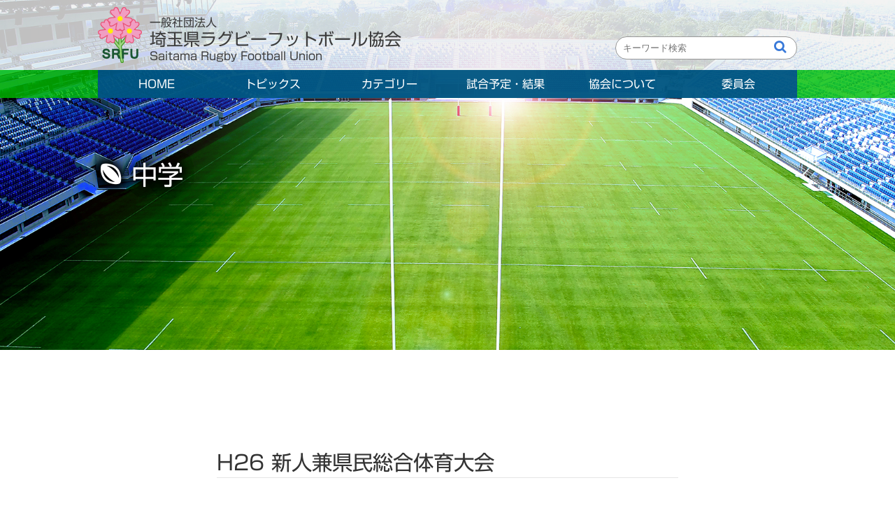

--- FILE ---
content_type: text/html; charset=UTF-8
request_url: https://rugby-saitama.jp/section/juniorhighschool/907.html
body_size: 12493
content:
<!DOCTYPE html PUBLIC "-//W3C//DTD XHTML 1.0 Transitional//EN" "http://www.w3.org/TR/xhtml1/DTD/xhtml1-transitional.dtd">
<html xmlns="http://www.w3.org/1999/xhtml" lang="ja" xml:lang="ja">
<head>
<meta charset="UTF-8" />
<meta http-equiv="Content-Style-Type" content="text/css" />
<meta http-equiv="Content-Script-Type" content="text/javascript" />
<meta http-equiv="X-UA-Compatible" content="IE=edge" />
<meta name="robots" content="index,follow,noodp,noydir" />
<meta name="keywords" content="埼玉県ラグビーフットボール協会, , , , " />
<meta name="description" content="埼玉県ラグビーフットボール協会のオフィシャルサイトです" />
<meta name="author" content="埼玉県ラグビーフットボール協会" />
<meta name="classification" content=", , , , " />
<meta name="rating" content="general" />
<meta name="viewport" content="width=device-width, initial-scale=1" />
<meta name="format-detection" content="telephone=no">
<!-- [JSTAFF style] -->
<link type="text/css" rel="stylesheet" href="https://use.fontawesome.com/releases/v5.6.1/css/all.css"/>
<link rel="stylesheet" href="https://rugby-saitama.jp/saitama_wp/wp-content/themes/rugby_saitama2020/css/icomoon/style.css"/>
<link rel="stylesheet" href="https://rugby-saitama.jp/saitama_wp/wp-content/themes/rugby_saitama2020/css/import.css"/>
<link rel="apple-touch-icon" sizes="57x57" href="https://rugby-saitama.jp/saitama_wp/wp-content/themes/rugby_saitama2020/images/favicon/apple-icon-57x57.png">
<link rel="apple-touch-icon" sizes="60x60" href="https://rugby-saitama.jp/saitama_wp/wp-content/themes/rugby_saitama2020/images/favicon/apple-icon-60x60.png">
<link rel="apple-touch-icon" sizes="72x72" href="https://rugby-saitama.jp/saitama_wp/wp-content/themes/rugby_saitama2020/images/favicon/apple-icon-72x72.png">
<link rel="apple-touch-icon" sizes="76x76" href="https://rugby-saitama.jp/saitama_wp/wp-content/themes/rugby_saitama2020/images/favicon/apple-icon-76x76.png">
<link rel="apple-touch-icon" sizes="114x114" href="https://rugby-saitama.jp/saitama_wp/wp-content/themes/rugby_saitama2020/images/favicon/apple-icon-114x114.png">
<link rel="apple-touch-icon" sizes="120x120" href="https://rugby-saitama.jp/saitama_wp/wp-content/themes/rugby_saitama2020/images/favicon/apple-icon-120x120.png">
<link rel="apple-touch-icon" sizes="144x144" href="https://rugby-saitama.jp/saitama_wp/wp-content/themes/rugby_saitama2020/images/favicon/apple-icon-144x144.png">
<link rel="apple-touch-icon" sizes="152x152" href="https://rugby-saitama.jp/saitama_wp/wp-content/themes/rugby_saitama2020/images/favicon/apple-icon-152x152.png">
<link rel="apple-touch-icon" sizes="180x180" href="https://rugby-saitama.jp/saitama_wp/wp-content/themes/rugby_saitama2020/images/favicon/apple-icon-180x180.png">
<link rel="icon" type="image/png" sizes="192x192"  href="https://rugby-saitama.jp/saitama_wp/wp-content/themes/rugby_saitama2020/images/favicon/android-icon-192x192.png">
<link rel="icon" type="image/png" sizes="32x32" href="https://rugby-saitama.jp/saitama_wp/wp-content/themes/rugby_saitama2020/images/favicon/favicon-32x32.png">
<link rel="icon" type="image/png" sizes="96x96" href="https://rugby-saitama.jp/saitama_wp/wp-content/themes/rugby_saitama2020/images/favicon/favicon-96x96.png">
<link rel="icon" type="image/png" sizes="16x16" href="https://rugby-saitama.jp/saitama_wp/wp-content/themes/rugby_saitama2020/images/favicon/favicon-16x16.png">
<link rel="manifest" href="https://rugby-saitama.jp/saitama_wp/wp-content/themes/rugby_saitama2020/images/favicon/manifest.json">
<meta name="msapplication-TileColor" content="#ffffff">
<meta name="msapplication-TileImage" content="https://rugby-saitama.jp/saitama_wp/wp-content/themes/rugby_saitama2020/images/favicon/ms-icon-144x144.png">
<meta name="theme-color" content="#ffffff">
<meta name="msapplication-config" content="https://rugby-saitama.jp/saitama_wp/wp-content/themes/rugby_saitama2020/images/favicon/browserconfig.xml" />
<script>
!function(d,s,id){var js,fjs=d.getElementsByTagName(s)[0],p=/^http:/.test(d.location)?'http':'https';if(!d.getElementById(id)){js=d.createElement(s);js.id=id;js.src=p+'://platform.twitter.com/widgets.js';fjs.parentNode.insertBefore(js,fjs);}}(document, 'script', 'twitter-wjs');
</script>
<script type="text/javascript" src="https://rugby-saitama.jp/saitama_wp/wp-content/themes/rugby_saitama2020/js/jquery-1.12.4.min.js"></script>
<script defer src="https://rugby-saitama.jp/saitama_wp/wp-content/themes/rugby_saitama2020/js/flexslider/jquery.flexslider.js"></script>
<script src="https://rugby-saitama.jp/saitama_wp/wp-content/themes/rugby_saitama2020/js/flexslider/slider.js"></script>
<script src="https://rugby-saitama.jp/saitama_wp/wp-content/themes/rugby_saitama2020/js/submenu.js"></script>
<script type="text/javascript" src="https://rugby-saitama.jp/saitama_wp/wp-content/themes/rugby_saitama2020/js/analytics.js"></script>
<!--[if lt IE 9]>
<script type="text/javascript" src="https://rugby-saitama.jp/saitama_wp/wp-content/themes/rugby_saitama2020/js/html5shiv.js"></script>
<script type="text/javascript" src="https://rugby-saitama.jp/saitama_wp/wp-content/themes/rugby_saitama2020/js/respond.min.js"></script>
<script type="text/javascript" src="https://rugby-saitama.jp/saitama_wp/wp-content/themes/rugby_saitama2020/js/css3-mediaqueries.js"></script>
<script type="text/javascript" src="https://rugby-saitama.jp/saitama_wp/wp-content/themes/rugby_saitama2020/js/PIE_IE678.js"></script>
<![endif]-->
<meta name='robots' content='index, follow, max-image-preview:large, max-snippet:-1, max-video-preview:-1' />

	<!-- This site is optimized with the Yoast SEO plugin v26.7 - https://yoast.com/wordpress/plugins/seo/ -->
	<title>H26 新人兼県民総合体育大会 - 埼玉県ラグビーフットボール協会</title>
	<meta name="description" content="H26 新人兼県民総合体育大会。埼玉県ラグビーフットボール協会は県営熊谷ラグビー場を中心に県内の試合だけでなく、関東および全国レベルの大会をサポートしています。" />
	<link rel="canonical" href="https://rugby-saitama.jp/section/juniorhighschool/907.html" />
	<meta property="og:locale" content="ja_JP" />
	<meta property="og:type" content="article" />
	<meta property="og:title" content="H26 新人兼県民総合体育大会 - 埼玉県ラグビーフットボール協会" />
	<meta property="og:description" content="H26 新人兼県民総合体育大会。埼玉県ラグビーフットボール協会は県営熊谷ラグビー場を中心に県内の試合だけでなく、関東および全国レベルの大会をサポートしています。" />
	<meta property="og:url" content="https://rugby-saitama.jp/section/juniorhighschool/907.html" />
	<meta property="og:site_name" content="埼玉県ラグビーフットボール協会" />
	<meta property="article:published_time" content="2014-11-15T03:33:03+00:00" />
	<meta property="article:modified_time" content="2014-11-15T12:05:57+00:00" />
	<meta property="og:image" content="https://rugby-saitama.jp/saitama_wp/wp-content/uploads/2014/11/2f3b158ed193137f8d8cbdcfc3856a86-300x225.jpg" />
	<meta name="author" content="中学部会 岸" />
	<meta name="twitter:label1" content="執筆者" />
	<meta name="twitter:data1" content="中学部会 岸" />
	<script type="application/ld+json" class="yoast-schema-graph">{"@context":"https://schema.org","@graph":[{"@type":"Article","@id":"https://rugby-saitama.jp/section/juniorhighschool/907.html#article","isPartOf":{"@id":"https://rugby-saitama.jp/section/juniorhighschool/907.html"},"author":{"name":"中学部会 岸","@id":"https://rugby-saitama.jp/#/schema/person/1eb3835c88f1bd29a86a02814c1b2244"},"headline":"H26 新人兼県民総合体育大会","datePublished":"2014-11-15T03:33:03+00:00","dateModified":"2014-11-15T12:05:57+00:00","mainEntityOfPage":{"@id":"https://rugby-saitama.jp/section/juniorhighschool/907.html"},"wordCount":3,"image":{"@id":"https://rugby-saitama.jp/section/juniorhighschool/907.html#primaryimage"},"thumbnailUrl":"https://rugby-saitama.jp/saitama_wp/wp-content/uploads/2014/11/2f3b158ed193137f8d8cbdcfc3856a86-300x225.jpg","articleSection":["中学"],"inLanguage":"ja"},{"@type":"WebPage","@id":"https://rugby-saitama.jp/section/juniorhighschool/907.html","url":"https://rugby-saitama.jp/section/juniorhighschool/907.html","name":"H26 新人兼県民総合体育大会 - 埼玉県ラグビーフットボール協会","isPartOf":{"@id":"https://rugby-saitama.jp/#website"},"primaryImageOfPage":{"@id":"https://rugby-saitama.jp/section/juniorhighschool/907.html#primaryimage"},"image":{"@id":"https://rugby-saitama.jp/section/juniorhighschool/907.html#primaryimage"},"thumbnailUrl":"https://rugby-saitama.jp/saitama_wp/wp-content/uploads/2014/11/2f3b158ed193137f8d8cbdcfc3856a86-300x225.jpg","datePublished":"2014-11-15T03:33:03+00:00","dateModified":"2014-11-15T12:05:57+00:00","author":{"@id":"https://rugby-saitama.jp/#/schema/person/1eb3835c88f1bd29a86a02814c1b2244"},"description":"H26 新人兼県民総合体育大会。埼玉県ラグビーフットボール協会は県営熊谷ラグビー場を中心に県内の試合だけでなく、関東および全国レベルの大会をサポートしています。","breadcrumb":{"@id":"https://rugby-saitama.jp/section/juniorhighschool/907.html#breadcrumb"},"inLanguage":"ja","potentialAction":[{"@type":"ReadAction","target":["https://rugby-saitama.jp/section/juniorhighschool/907.html"]}]},{"@type":"ImageObject","inLanguage":"ja","@id":"https://rugby-saitama.jp/section/juniorhighschool/907.html#primaryimage","url":"https://rugby-saitama.jp/saitama_wp/wp-content/uploads/2014/11/2f3b158ed193137f8d8cbdcfc3856a86-300x225.jpg","contentUrl":"https://rugby-saitama.jp/saitama_wp/wp-content/uploads/2014/11/2f3b158ed193137f8d8cbdcfc3856a86-300x225.jpg"},{"@type":"BreadcrumbList","@id":"https://rugby-saitama.jp/section/juniorhighschool/907.html#breadcrumb","itemListElement":[{"@type":"ListItem","position":1,"name":"Home","item":"https://rugby-saitama.jp/"},{"@type":"ListItem","position":2,"name":"H26 新人兼県民総合体育大会"}]},{"@type":"WebSite","@id":"https://rugby-saitama.jp/#website","url":"https://rugby-saitama.jp/","name":"埼玉県ラグビーフットボール協会","description":"埼玉県ラグビーフットボール協会のオフィシャルサイトです","potentialAction":[{"@type":"SearchAction","target":{"@type":"EntryPoint","urlTemplate":"https://rugby-saitama.jp/?s={search_term_string}"},"query-input":{"@type":"PropertyValueSpecification","valueRequired":true,"valueName":"search_term_string"}}],"inLanguage":"ja"},{"@type":"Person","@id":"https://rugby-saitama.jp/#/schema/person/1eb3835c88f1bd29a86a02814c1b2244","name":"中学部会 岸"}]}</script>
	<!-- / Yoast SEO plugin. -->


<link rel='dns-prefetch' href='//webfonts.xserver.jp' />
<link rel="alternate" type="application/rss+xml" title="埼玉県ラグビーフットボール協会 &raquo; H26 新人兼県民総合体育大会 のコメントのフィード" href="https://rugby-saitama.jp/section/juniorhighschool/907.html/feed/" />
<link rel="alternate" title="oEmbed (JSON)" type="application/json+oembed" href="https://rugby-saitama.jp/wp-json/oembed/1.0/embed?url=https%3A%2F%2Frugby-saitama.jp%2Fsection%2Fjuniorhighschool%2F907.html" />
<link rel="alternate" title="oEmbed (XML)" type="text/xml+oembed" href="https://rugby-saitama.jp/wp-json/oembed/1.0/embed?url=https%3A%2F%2Frugby-saitama.jp%2Fsection%2Fjuniorhighschool%2F907.html&#038;format=xml" />
<style id='wp-img-auto-sizes-contain-inline-css' type='text/css'>
img:is([sizes=auto i],[sizes^="auto," i]){contain-intrinsic-size:3000px 1500px}
/*# sourceURL=wp-img-auto-sizes-contain-inline-css */
</style>
<style id='wp-emoji-styles-inline-css' type='text/css'>

	img.wp-smiley, img.emoji {
		display: inline !important;
		border: none !important;
		box-shadow: none !important;
		height: 1em !important;
		width: 1em !important;
		margin: 0 0.07em !important;
		vertical-align: -0.1em !important;
		background: none !important;
		padding: 0 !important;
	}
/*# sourceURL=wp-emoji-styles-inline-css */
</style>
<style id='wp-block-library-inline-css' type='text/css'>
:root{--wp-block-synced-color:#7a00df;--wp-block-synced-color--rgb:122,0,223;--wp-bound-block-color:var(--wp-block-synced-color);--wp-editor-canvas-background:#ddd;--wp-admin-theme-color:#007cba;--wp-admin-theme-color--rgb:0,124,186;--wp-admin-theme-color-darker-10:#006ba1;--wp-admin-theme-color-darker-10--rgb:0,107,160.5;--wp-admin-theme-color-darker-20:#005a87;--wp-admin-theme-color-darker-20--rgb:0,90,135;--wp-admin-border-width-focus:2px}@media (min-resolution:192dpi){:root{--wp-admin-border-width-focus:1.5px}}.wp-element-button{cursor:pointer}:root .has-very-light-gray-background-color{background-color:#eee}:root .has-very-dark-gray-background-color{background-color:#313131}:root .has-very-light-gray-color{color:#eee}:root .has-very-dark-gray-color{color:#313131}:root .has-vivid-green-cyan-to-vivid-cyan-blue-gradient-background{background:linear-gradient(135deg,#00d084,#0693e3)}:root .has-purple-crush-gradient-background{background:linear-gradient(135deg,#34e2e4,#4721fb 50%,#ab1dfe)}:root .has-hazy-dawn-gradient-background{background:linear-gradient(135deg,#faaca8,#dad0ec)}:root .has-subdued-olive-gradient-background{background:linear-gradient(135deg,#fafae1,#67a671)}:root .has-atomic-cream-gradient-background{background:linear-gradient(135deg,#fdd79a,#004a59)}:root .has-nightshade-gradient-background{background:linear-gradient(135deg,#330968,#31cdcf)}:root .has-midnight-gradient-background{background:linear-gradient(135deg,#020381,#2874fc)}:root{--wp--preset--font-size--normal:16px;--wp--preset--font-size--huge:42px}.has-regular-font-size{font-size:1em}.has-larger-font-size{font-size:2.625em}.has-normal-font-size{font-size:var(--wp--preset--font-size--normal)}.has-huge-font-size{font-size:var(--wp--preset--font-size--huge)}.has-text-align-center{text-align:center}.has-text-align-left{text-align:left}.has-text-align-right{text-align:right}.has-fit-text{white-space:nowrap!important}#end-resizable-editor-section{display:none}.aligncenter{clear:both}.items-justified-left{justify-content:flex-start}.items-justified-center{justify-content:center}.items-justified-right{justify-content:flex-end}.items-justified-space-between{justify-content:space-between}.screen-reader-text{border:0;clip-path:inset(50%);height:1px;margin:-1px;overflow:hidden;padding:0;position:absolute;width:1px;word-wrap:normal!important}.screen-reader-text:focus{background-color:#ddd;clip-path:none;color:#444;display:block;font-size:1em;height:auto;left:5px;line-height:normal;padding:15px 23px 14px;text-decoration:none;top:5px;width:auto;z-index:100000}html :where(.has-border-color){border-style:solid}html :where([style*=border-top-color]){border-top-style:solid}html :where([style*=border-right-color]){border-right-style:solid}html :where([style*=border-bottom-color]){border-bottom-style:solid}html :where([style*=border-left-color]){border-left-style:solid}html :where([style*=border-width]){border-style:solid}html :where([style*=border-top-width]){border-top-style:solid}html :where([style*=border-right-width]){border-right-style:solid}html :where([style*=border-bottom-width]){border-bottom-style:solid}html :where([style*=border-left-width]){border-left-style:solid}html :where(img[class*=wp-image-]){height:auto;max-width:100%}:where(figure){margin:0 0 1em}html :where(.is-position-sticky){--wp-admin--admin-bar--position-offset:var(--wp-admin--admin-bar--height,0px)}@media screen and (max-width:600px){html :where(.is-position-sticky){--wp-admin--admin-bar--position-offset:0px}}

/*# sourceURL=wp-block-library-inline-css */
</style><style id='global-styles-inline-css' type='text/css'>
:root{--wp--preset--aspect-ratio--square: 1;--wp--preset--aspect-ratio--4-3: 4/3;--wp--preset--aspect-ratio--3-4: 3/4;--wp--preset--aspect-ratio--3-2: 3/2;--wp--preset--aspect-ratio--2-3: 2/3;--wp--preset--aspect-ratio--16-9: 16/9;--wp--preset--aspect-ratio--9-16: 9/16;--wp--preset--color--black: #000000;--wp--preset--color--cyan-bluish-gray: #abb8c3;--wp--preset--color--white: #ffffff;--wp--preset--color--pale-pink: #f78da7;--wp--preset--color--vivid-red: #cf2e2e;--wp--preset--color--luminous-vivid-orange: #ff6900;--wp--preset--color--luminous-vivid-amber: #fcb900;--wp--preset--color--light-green-cyan: #7bdcb5;--wp--preset--color--vivid-green-cyan: #00d084;--wp--preset--color--pale-cyan-blue: #8ed1fc;--wp--preset--color--vivid-cyan-blue: #0693e3;--wp--preset--color--vivid-purple: #9b51e0;--wp--preset--gradient--vivid-cyan-blue-to-vivid-purple: linear-gradient(135deg,rgb(6,147,227) 0%,rgb(155,81,224) 100%);--wp--preset--gradient--light-green-cyan-to-vivid-green-cyan: linear-gradient(135deg,rgb(122,220,180) 0%,rgb(0,208,130) 100%);--wp--preset--gradient--luminous-vivid-amber-to-luminous-vivid-orange: linear-gradient(135deg,rgb(252,185,0) 0%,rgb(255,105,0) 100%);--wp--preset--gradient--luminous-vivid-orange-to-vivid-red: linear-gradient(135deg,rgb(255,105,0) 0%,rgb(207,46,46) 100%);--wp--preset--gradient--very-light-gray-to-cyan-bluish-gray: linear-gradient(135deg,rgb(238,238,238) 0%,rgb(169,184,195) 100%);--wp--preset--gradient--cool-to-warm-spectrum: linear-gradient(135deg,rgb(74,234,220) 0%,rgb(151,120,209) 20%,rgb(207,42,186) 40%,rgb(238,44,130) 60%,rgb(251,105,98) 80%,rgb(254,248,76) 100%);--wp--preset--gradient--blush-light-purple: linear-gradient(135deg,rgb(255,206,236) 0%,rgb(152,150,240) 100%);--wp--preset--gradient--blush-bordeaux: linear-gradient(135deg,rgb(254,205,165) 0%,rgb(254,45,45) 50%,rgb(107,0,62) 100%);--wp--preset--gradient--luminous-dusk: linear-gradient(135deg,rgb(255,203,112) 0%,rgb(199,81,192) 50%,rgb(65,88,208) 100%);--wp--preset--gradient--pale-ocean: linear-gradient(135deg,rgb(255,245,203) 0%,rgb(182,227,212) 50%,rgb(51,167,181) 100%);--wp--preset--gradient--electric-grass: linear-gradient(135deg,rgb(202,248,128) 0%,rgb(113,206,126) 100%);--wp--preset--gradient--midnight: linear-gradient(135deg,rgb(2,3,129) 0%,rgb(40,116,252) 100%);--wp--preset--font-size--small: 13px;--wp--preset--font-size--medium: 20px;--wp--preset--font-size--large: 36px;--wp--preset--font-size--x-large: 42px;--wp--preset--spacing--20: 0.44rem;--wp--preset--spacing--30: 0.67rem;--wp--preset--spacing--40: 1rem;--wp--preset--spacing--50: 1.5rem;--wp--preset--spacing--60: 2.25rem;--wp--preset--spacing--70: 3.38rem;--wp--preset--spacing--80: 5.06rem;--wp--preset--shadow--natural: 6px 6px 9px rgba(0, 0, 0, 0.2);--wp--preset--shadow--deep: 12px 12px 50px rgba(0, 0, 0, 0.4);--wp--preset--shadow--sharp: 6px 6px 0px rgba(0, 0, 0, 0.2);--wp--preset--shadow--outlined: 6px 6px 0px -3px rgb(255, 255, 255), 6px 6px rgb(0, 0, 0);--wp--preset--shadow--crisp: 6px 6px 0px rgb(0, 0, 0);}:where(.is-layout-flex){gap: 0.5em;}:where(.is-layout-grid){gap: 0.5em;}body .is-layout-flex{display: flex;}.is-layout-flex{flex-wrap: wrap;align-items: center;}.is-layout-flex > :is(*, div){margin: 0;}body .is-layout-grid{display: grid;}.is-layout-grid > :is(*, div){margin: 0;}:where(.wp-block-columns.is-layout-flex){gap: 2em;}:where(.wp-block-columns.is-layout-grid){gap: 2em;}:where(.wp-block-post-template.is-layout-flex){gap: 1.25em;}:where(.wp-block-post-template.is-layout-grid){gap: 1.25em;}.has-black-color{color: var(--wp--preset--color--black) !important;}.has-cyan-bluish-gray-color{color: var(--wp--preset--color--cyan-bluish-gray) !important;}.has-white-color{color: var(--wp--preset--color--white) !important;}.has-pale-pink-color{color: var(--wp--preset--color--pale-pink) !important;}.has-vivid-red-color{color: var(--wp--preset--color--vivid-red) !important;}.has-luminous-vivid-orange-color{color: var(--wp--preset--color--luminous-vivid-orange) !important;}.has-luminous-vivid-amber-color{color: var(--wp--preset--color--luminous-vivid-amber) !important;}.has-light-green-cyan-color{color: var(--wp--preset--color--light-green-cyan) !important;}.has-vivid-green-cyan-color{color: var(--wp--preset--color--vivid-green-cyan) !important;}.has-pale-cyan-blue-color{color: var(--wp--preset--color--pale-cyan-blue) !important;}.has-vivid-cyan-blue-color{color: var(--wp--preset--color--vivid-cyan-blue) !important;}.has-vivid-purple-color{color: var(--wp--preset--color--vivid-purple) !important;}.has-black-background-color{background-color: var(--wp--preset--color--black) !important;}.has-cyan-bluish-gray-background-color{background-color: var(--wp--preset--color--cyan-bluish-gray) !important;}.has-white-background-color{background-color: var(--wp--preset--color--white) !important;}.has-pale-pink-background-color{background-color: var(--wp--preset--color--pale-pink) !important;}.has-vivid-red-background-color{background-color: var(--wp--preset--color--vivid-red) !important;}.has-luminous-vivid-orange-background-color{background-color: var(--wp--preset--color--luminous-vivid-orange) !important;}.has-luminous-vivid-amber-background-color{background-color: var(--wp--preset--color--luminous-vivid-amber) !important;}.has-light-green-cyan-background-color{background-color: var(--wp--preset--color--light-green-cyan) !important;}.has-vivid-green-cyan-background-color{background-color: var(--wp--preset--color--vivid-green-cyan) !important;}.has-pale-cyan-blue-background-color{background-color: var(--wp--preset--color--pale-cyan-blue) !important;}.has-vivid-cyan-blue-background-color{background-color: var(--wp--preset--color--vivid-cyan-blue) !important;}.has-vivid-purple-background-color{background-color: var(--wp--preset--color--vivid-purple) !important;}.has-black-border-color{border-color: var(--wp--preset--color--black) !important;}.has-cyan-bluish-gray-border-color{border-color: var(--wp--preset--color--cyan-bluish-gray) !important;}.has-white-border-color{border-color: var(--wp--preset--color--white) !important;}.has-pale-pink-border-color{border-color: var(--wp--preset--color--pale-pink) !important;}.has-vivid-red-border-color{border-color: var(--wp--preset--color--vivid-red) !important;}.has-luminous-vivid-orange-border-color{border-color: var(--wp--preset--color--luminous-vivid-orange) !important;}.has-luminous-vivid-amber-border-color{border-color: var(--wp--preset--color--luminous-vivid-amber) !important;}.has-light-green-cyan-border-color{border-color: var(--wp--preset--color--light-green-cyan) !important;}.has-vivid-green-cyan-border-color{border-color: var(--wp--preset--color--vivid-green-cyan) !important;}.has-pale-cyan-blue-border-color{border-color: var(--wp--preset--color--pale-cyan-blue) !important;}.has-vivid-cyan-blue-border-color{border-color: var(--wp--preset--color--vivid-cyan-blue) !important;}.has-vivid-purple-border-color{border-color: var(--wp--preset--color--vivid-purple) !important;}.has-vivid-cyan-blue-to-vivid-purple-gradient-background{background: var(--wp--preset--gradient--vivid-cyan-blue-to-vivid-purple) !important;}.has-light-green-cyan-to-vivid-green-cyan-gradient-background{background: var(--wp--preset--gradient--light-green-cyan-to-vivid-green-cyan) !important;}.has-luminous-vivid-amber-to-luminous-vivid-orange-gradient-background{background: var(--wp--preset--gradient--luminous-vivid-amber-to-luminous-vivid-orange) !important;}.has-luminous-vivid-orange-to-vivid-red-gradient-background{background: var(--wp--preset--gradient--luminous-vivid-orange-to-vivid-red) !important;}.has-very-light-gray-to-cyan-bluish-gray-gradient-background{background: var(--wp--preset--gradient--very-light-gray-to-cyan-bluish-gray) !important;}.has-cool-to-warm-spectrum-gradient-background{background: var(--wp--preset--gradient--cool-to-warm-spectrum) !important;}.has-blush-light-purple-gradient-background{background: var(--wp--preset--gradient--blush-light-purple) !important;}.has-blush-bordeaux-gradient-background{background: var(--wp--preset--gradient--blush-bordeaux) !important;}.has-luminous-dusk-gradient-background{background: var(--wp--preset--gradient--luminous-dusk) !important;}.has-pale-ocean-gradient-background{background: var(--wp--preset--gradient--pale-ocean) !important;}.has-electric-grass-gradient-background{background: var(--wp--preset--gradient--electric-grass) !important;}.has-midnight-gradient-background{background: var(--wp--preset--gradient--midnight) !important;}.has-small-font-size{font-size: var(--wp--preset--font-size--small) !important;}.has-medium-font-size{font-size: var(--wp--preset--font-size--medium) !important;}.has-large-font-size{font-size: var(--wp--preset--font-size--large) !important;}.has-x-large-font-size{font-size: var(--wp--preset--font-size--x-large) !important;}
/*# sourceURL=global-styles-inline-css */
</style>

<style id='classic-theme-styles-inline-css' type='text/css'>
/*! This file is auto-generated */
.wp-block-button__link{color:#fff;background-color:#32373c;border-radius:9999px;box-shadow:none;text-decoration:none;padding:calc(.667em + 2px) calc(1.333em + 2px);font-size:1.125em}.wp-block-file__button{background:#32373c;color:#fff;text-decoration:none}
/*# sourceURL=/wp-includes/css/classic-themes.min.css */
</style>
<link rel='stylesheet' id='fancybox-for-wp-css' href='https://rugby-saitama.jp/saitama_wp/wp-content/plugins/fancybox-for-wordpress/assets/css/fancybox.css?ver=1.3.4' type='text/css' media='all' />
<link rel='stylesheet' id='tablepress-default-css' href='https://rugby-saitama.jp/saitama_wp/wp-content/plugins/tablepress/css/build/default.css?ver=3.2.6' type='text/css' media='all' />
<script type="text/javascript" src="https://rugby-saitama.jp/saitama_wp/wp-includes/js/jquery/jquery.min.js?ver=3.7.1" id="jquery-core-js"></script>
<script type="text/javascript" src="https://rugby-saitama.jp/saitama_wp/wp-includes/js/jquery/jquery-migrate.min.js?ver=3.4.1" id="jquery-migrate-js"></script>
<script type="text/javascript" src="//webfonts.xserver.jp/js/xserverv3.js?fadein=0&amp;ver=2.0.9" id="typesquare_std-js"></script>
<script type="text/javascript" src="https://rugby-saitama.jp/saitama_wp/wp-content/plugins/fancybox-for-wordpress/assets/js/purify.min.js?ver=1.3.4" id="purify-js"></script>
<script type="text/javascript" src="https://rugby-saitama.jp/saitama_wp/wp-content/plugins/fancybox-for-wordpress/assets/js/jquery.fancybox.js?ver=1.3.4" id="fancybox-for-wp-js"></script>
<link rel="https://api.w.org/" href="https://rugby-saitama.jp/wp-json/" /><link rel="alternate" title="JSON" type="application/json" href="https://rugby-saitama.jp/wp-json/wp/v2/posts/907" /><link rel="EditURI" type="application/rsd+xml" title="RSD" href="https://rugby-saitama.jp/saitama_wp/xmlrpc.php?rsd" />
<link rel='shortlink' href='https://rugby-saitama.jp/?p=907' />

<!-- Fancybox for WordPress v3.3.7 -->
<style type="text/css">
	.fancybox-slide--image .fancybox-content{background-color: #FFFFFF}div.fancybox-caption{display:none !important;}
	
	img.fancybox-image{border-width:10px;border-color:#FFFFFF;border-style:solid;}
	div.fancybox-bg{background-color:rgba(102,102,102,0.3);opacity:1 !important;}div.fancybox-content{border-color:#FFFFFF}
	div#fancybox-title{background-color:#FFFFFF}
	div.fancybox-content{background-color:#FFFFFF}
	div#fancybox-title-inside{color:#333333}
	
	
	
	div.fancybox-caption p.caption-title{display:inline-block}
	div.fancybox-caption p.caption-title{font-size:14px}
	div.fancybox-caption p.caption-title{color:#333333}
	div.fancybox-caption {color:#333333}div.fancybox-caption p.caption-title {background:#fff; width:auto;padding:10px 30px;}div.fancybox-content p.caption-title{color:#333333;margin: 0;padding: 5px 0;}body.fancybox-active .fancybox-container .fancybox-stage .fancybox-content .fancybox-close-small{display:block;}
</style><script type="text/javascript">
	jQuery(function () {

		var mobileOnly = false;
		
		if (mobileOnly) {
			return;
		}

		jQuery.fn.getTitle = function () { // Copy the title of every IMG tag and add it to its parent A so that fancybox can show titles
			var arr = jQuery("a[data-fancybox]");jQuery.each(arr, function() {var title = jQuery(this).children("img").attr("title") || '';var figCaptionHtml = jQuery(this).next("figcaption").html() || '';var processedCaption = figCaptionHtml;if (figCaptionHtml.length && typeof DOMPurify === 'function') {processedCaption = DOMPurify.sanitize(figCaptionHtml, {USE_PROFILES: {html: true}});} else if (figCaptionHtml.length) {processedCaption = jQuery("<div>").text(figCaptionHtml).html();}var newTitle = title;if (processedCaption.length) {newTitle = title.length ? title + " " + processedCaption : processedCaption;}if (newTitle.length) {jQuery(this).attr("title", newTitle);}});		}

		// Supported file extensions

				var thumbnails = jQuery("a:has(img)").not(".nolightbox").not('.envira-gallery-link').not('.ngg-simplelightbox').filter(function () {
			return /\.(jpe?g|png|gif|mp4|webp|bmp)(\?[^/]*)*$/i.test(jQuery(this).attr('href'))
		});
		

		// Add data-type iframe for links that are not images or videos.
		var iframeLinks = jQuery('.fancyboxforwp').filter(function () {
			return !/\.(jpe?g|png|gif|mp4|webp|bmp|pdf)(\?[^/]*)*$/i.test(jQuery(this).attr('href'))
		}).filter(function () {
			return !/vimeo|youtube/i.test(jQuery(this).attr('href'))
		});
		iframeLinks.attr({"data-type": "iframe"}).getTitle();

				// Gallery All
		thumbnails.addClass("fancyboxforwp").attr("data-fancybox", "gallery").getTitle();
		iframeLinks.attr({"data-fancybox": "gallery"}).getTitle();

		// Gallery type NONE
		
		// Call fancybox and apply it on any link with a rel atribute that starts with "fancybox", with the options set on the admin panel
		jQuery("a.fancyboxforwp").fancyboxforwp({
			loop: false,
			smallBtn: true,
			zoomOpacity: "auto",
			animationEffect: "fade",
			animationDuration: 500,
			transitionEffect: "fade",
			transitionDuration: "300",
			overlayShow: true,
			overlayOpacity: "0.3",
			titleShow: true,
			titlePosition: "inside",
			keyboard: true,
			showCloseButton: true,
			arrows: true,
			clickContent:false,
			clickSlide: "close",
			mobile: {
				clickContent: function (current, event) {
					return current.type === "image" ? "toggleControls" : false;
				},
				clickSlide: function (current, event) {
					return current.type === "image" ? "close" : "close";
				},
			},
			wheel: false,
			toolbar: true,
			preventCaptionOverlap: true,
			onInit: function() { },			onDeactivate
	: function() { },		beforeClose: function() { },			afterShow: function(instance) { jQuery( ".fancybox-image" ).on("click", function( ){ ( instance.isScaledDown() ) ? instance.scaleToActual() : instance.scaleToFit() }) },				afterClose: function() { },					caption : function( instance, item ) {var title = "";if("undefined" != typeof jQuery(this).context ){var title = jQuery(this).context.title;} else { var title = ("undefined" != typeof jQuery(this).attr("title")) ? jQuery(this).attr("title") : false;}var caption = jQuery(this).data('caption') || '';if ( item.type === 'image' && title.length ) {caption = (caption.length ? caption + '<br />' : '') + '<p class="caption-title">'+jQuery("<div>").text(title).html()+'</p>' ;}if (typeof DOMPurify === "function" && caption.length) { return DOMPurify.sanitize(caption, {USE_PROFILES: {html: true}}); } else { return jQuery("<div>").text(caption).html(); }},
		afterLoad : function( instance, current ) {var captionContent = current.opts.caption || '';var sanitizedCaptionString = '';if (typeof DOMPurify === 'function' && captionContent.length) {sanitizedCaptionString = DOMPurify.sanitize(captionContent, {USE_PROFILES: {html: true}});} else if (captionContent.length) { sanitizedCaptionString = jQuery("<div>").text(captionContent).html();}if (sanitizedCaptionString.length) { current.$content.append(jQuery('<div class=\"fancybox-custom-caption inside-caption\" style=\" position: absolute;left:0;right:0;color:#000;margin:0 auto;bottom:0;text-align:center;background-color:#FFFFFF \"></div>').html(sanitizedCaptionString)); }},
			})
		;

			})
</script>
<!-- END Fancybox for WordPress -->
<style type="text/css">.recentcomments a{display:inline !important;padding:0 !important;margin:0 !important;}</style></head>
<body class="fnt-ShinGoR">
<div id="wrap">
<a id="top"></a>
<header>
<section class="header-top">
<div id="inner">
<div class="logo-mark">
<a href="https://rugby-saitama.jp/" title="埼玉県ラグビーフットボール協会" title="ホーム">
<img src="https://rugby-saitama.jp/saitama_wp/wp-content/themes/rugby_saitama2020/images/logo/saitama_rugby.png" alt="ホーム"/>
</a>
<a href="https://rugby-saitama.jp/" title="埼玉県ラグビーフットボール協会" title="ホーム">
<h1>一般社団法人<br />
<span>埼玉県ラグビーフットボール協会</span><br />
Saitama Rugby Football Union</h1></a>
</div>
<link href="https://stackpath.bootstrapcdn.com/font-awesome/4.7.0/css/font-awesome.min.css" rel="stylesheet">
<form method="get" action="//www.google.com/search" class="search-container">
<input type="text" name="q" size="25" placeholder="キーワード検索">
<input type="hidden" name="hl" value="ja" />
<input type="hidden" name="ie" value="UTF-8">
<input type="hidden" name="oe" value="UTF-8">
<input type="hidden" value="rugby-saitama.jp" name="sitesearch" />
<input type="submit" name="btnG" value="&#xf002">
</form>
</div>
</section>
<section class="hearder-navi-bg">
<div class="hearder-navi">
<nav class="Nav" role="navigation" aria-label="メインメニュー">
<p class="navbtn"><a href="javascript:void(0)"><span>メニューを開く</span></a></p>
<ul>
<li><a href="https://rugby-saitama.jp/" title="埼玉県ラグビーフットボール協会" title="ホーム">HOME</a></li>
<li><a href="https://rugby-saitama.jp/topics/" title="トピックス">トピックス</a></li>
<li class="parent"><a href="javascript:void(0)" title="カテゴリー" class="pointer-arrow">カテゴリー</a>
	<ul class="submenu">
			<li class="cat-item cat-item-3"><a href="https://rugby-saitama.jp/section/club/">社会人・クラブ</a>
</li>
	<li class="cat-item cat-item-4"><a href="https://rugby-saitama.jp/section/university/">大学</a>
</li>
	<li class="cat-item cat-item-5"><a href="https://rugby-saitama.jp/section/highschool/">高校</a>
</li>
	<li class="cat-item cat-item-6"><a href="https://rugby-saitama.jp/section/juniorhighschool/">中学</a>
</li>
	<li class="cat-item cat-item-7"><a href="https://rugby-saitama.jp/section/school/">スクール</a>
</li>
	<li class="cat-item cat-item-17"><a href="https://rugby-saitama.jp/section/woman/">女子</a>
</li>
	<li class="cat-item cat-item-18"><a href="https://rugby-saitama.jp/section/tagrugby/">タグラグビー</a>
</li>
<li class=""><a href="https://rugby-saitama.jp/committee/band/">BAND</a></li>
</ul>
</li>
<li><a href="https://rugby-saitama.jp/game/" title="試合予定・結果">試合予定・結果</a></li>
<li class="parent"><a href="javascript:void(0)" title="協会について" class="pointer-arrow">協会について</a>
<ul class="submenu">
<li><a href="https://rugby-saitama.jp/about.html">ごあいさつ</a></li>
<li class="fnt-impact"><a href="https://rugby-saitama.jp/about.html#ミッション・ビジョン・バリュ―">Mission Vision Values</a></li>
<li><a href="https://rugby-saitama.jp/about.html#組織図">組織図</a></li>
<li><a href="https://rugby-saitama.jp/about.html#役員名簿">役員名簿</a></li>
<li><a href="https://rugby-saitama.jp/about.html#定款・規定">定款・規定</a></li>
<li><a href="https://rugby-saitama.jp/about.html#事業計画・報告">事業計画・報告</a></li>
<li><a href="https://rugby-saitama.jp/about.html#会員数">会員数</a></li>
<li><a href="https://rugby-saitama.jp/about.html#市町村等会員一覧">市町村等会員一覧</a></li>
</ul>
</li>
<li class="parent"><a href="javascript:void(0)" title="委員会" class="pointer-arrow">委員会</a>
	<ul class="submenu">
			<li class="cat-item cat-item-9"><a href="https://rugby-saitama.jp/committee/coach/">コーチ委員会</a>
</li>
	<li class="cat-item cat-item-10"><a href="https://rugby-saitama.jp/committee/strenghening/">強化委員会</a>
</li>
	<li class="cat-item cat-item-11"><a href="https://rugby-saitama.jp/committee/spread/">普及育成委員会</a>
</li>
	<li class="cat-item cat-item-12"><a href="https://rugby-saitama.jp/committee/information/">広報委員会</a>
</li>
	<li class="cat-item cat-item-13"><a href="https://rugby-saitama.jp/committee/sport/">競技委員会</a>
</li>
	<li class="cat-item cat-item-14"><a href="https://rugby-saitama.jp/committee/referee/">レフリー委員会</a>
</li>
	<li class="cat-item cat-item-15"><a href="https://rugby-saitama.jp/committee/safety/">安全対策委員会</a>
</li>
	<li class="cat-item cat-item-20"><a href="https://rugby-saitama.jp/committee/band/">BAND</a>
</li>
	</ul>
</li>
</ul>
</nav>
</div>
</section>
</header>
			<div class="img-area inquiry-header">
	<h2><i class="fas icon-sports_rugby"></i>中学</h2>
	</div>
	<hr class="height100"/><div class="w660px">
<section class="single-format">
<h4>H26 新人兼県民総合体育大会</h4>
<hr class="height40"/>
<h5>
<span class="pdr">2014.11.15</span>
<span class="mgl">中学部会 岸</span>
</h5>
<hr class="height40"/>
<p>
<p><span style="color: #0000ff;">新人大会県大会組み合わせ</span></p>
<p>◎日時：１１／５（水）８（土) １２（水）１５（土）◎場所：県営熊谷ラグビー場</p>
<p><a href="https://rugby-saitama.jp/saitama_wp/wp-content/uploads/2014/11/ec345357510819bce3521f5c70636e343.pdf">Ｈ26年度新人戦県大会組み合わせ（試合記録）ＨＰ用</a></p>
<p>≪優勝！寄居中学校≫</p>
<p><a href="https://rugby-saitama.jp/saitama_wp/wp-content/uploads/2014/11/2f3b158ed193137f8d8cbdcfc3856a86.jpg"><img fetchpriority="high" decoding="async" class="alignnone size-medium wp-image-1122" src="https://rugby-saitama.jp/saitama_wp/wp-content/uploads/2014/11/2f3b158ed193137f8d8cbdcfc3856a86-300x225.jpg" alt="H26優勝、寄居中" width="300" height="225" srcset="https://rugby-saitama.jp/saitama_wp/wp-content/uploads/2014/11/2f3b158ed193137f8d8cbdcfc3856a86-300x225.jpg 300w, https://rugby-saitama.jp/saitama_wp/wp-content/uploads/2014/11/2f3b158ed193137f8d8cbdcfc3856a86-1024x768.jpg 1024w, https://rugby-saitama.jp/saitama_wp/wp-content/uploads/2014/11/2f3b158ed193137f8d8cbdcfc3856a86.jpg 1200w" sizes="(max-width: 300px) 100vw, 300px" /></a>  <a href="https://rugby-saitama.jp/saitama_wp/wp-content/uploads/2014/11/IMG_1402.jpg"><img decoding="async" class="alignnone size-medium wp-image-1123" src="https://rugby-saitama.jp/saitama_wp/wp-content/uploads/2014/11/IMG_1402-300x225.jpg" alt="IMG_1402" width="300" height="225" srcset="https://rugby-saitama.jp/saitama_wp/wp-content/uploads/2014/11/IMG_1402-300x225.jpg 300w, https://rugby-saitama.jp/saitama_wp/wp-content/uploads/2014/11/IMG_1402-1024x768.jpg 1024w, https://rugby-saitama.jp/saitama_wp/wp-content/uploads/2014/11/IMG_1402.jpg 1200w" sizes="(max-width: 300px) 100vw, 300px" /></a></p>
<p>&nbsp;</p>
<p>&nbsp;</p>
</p>
<hr class="height40"/>
<div class="cent">
<script type="text/javascript">
var url = encodeURIComponent(location.href);
document.write('<iframe src="//www.facebook.com/plugins/like.php?href=' + url + '&amp;width&amp;layout=button_count&amp;action=like&amp;show_faces=false&amp;share=false&amp;height=21" scrolling="no" frameborder="0" style="border:none; overflow:hidden; height:21px;width:100px;" allowTransparency="true"></iframe>'); 
</script>
<a href="https://twitter.com/share" class="twitter-share-button" data-lang="ja">ツイート</a>
</div>
<hr class="height40"/>
</section>
<hr class="height100"/>
<div class="single-pagenavi">
<a href="https://rugby-saitama.jp/section/juniorhighschool/678.html">≪ 前の記事へ</a>
<a href="https://rugby-saitama.jp/section/juniorhighschool/">一覧</a>
<a href="https://rugby-saitama.jp/section/juniorhighschool/1956.html">次の記事へ ≫</a>
</div>
</div>
<hr class="height200"/>
<footer>
<section class="box1000px">
<div class="inner">
<nav class="footer-menu">
<ul>
<li class="left-line">
<a href="https://rugby-saitama.jp/" title="埼玉県ラグビーフットボール協会">HOME</a></li>
<li><a href="https://rugby-saitama.jp/privacy.html" title="個人情報保護方針">個人情報保護方針</a></li>
<li><a href="https://rugby-saitama.jp/sitemap.html" title="サイトマップ">サイトマップ</a></li>
<li><a href="https://rugby-saitama.jp/inquiry.html" title="お問合せ">お問い合わせ</a></li>
</ul>
</nav>
<ul>
<li>
<h3 class="logo-footer">
<a href="https://rugby-saitama.jp/" title="埼玉県ラグビーフットボール協会" class="ease-in-out">
<img src="https://rugby-saitama.jp/saitama_wp/wp-content/themes/rugby_saitama2020/images/logo/saitama_rugby.png" alt="一般社団法人 埼玉県ラグビーフットボール協会" title="一般社団法人 埼玉県ラグビーフットボール協会" />
</a>
</h3>
</li>
<li>
<h4 class="address">
一般社団法人 <br class="sp-view" /><span class="f14pt">埼玉県ラグビーフットボール協会</span><br />
&#12320;360-0004 <br class="sp-view"/>埼玉県熊谷市上川上844　さくらオーバルフォート管理棟2F<br />
TEL 048-577-7107
</h4>
</li>
</ul>
<hr class="height20"/>
<p class="f09pt danraku">
※当サイトの全てのページ並びに掲載されている全ての情報及び画像、動画等は、著作権により保護されています。<br />
一般社団法人 埼玉県ラグビーフットボール協会（著作権者）の事前の許可無く複製使用、変更することを固く禁じます。
</p>
</div>
</section>
<hr class="height20"/>
<script type="text/javascript" src="https://rugby-saitama.jp/saitama_wp/wp-content/themes/rugby_saitama2020/js/jmodule.js"></script>
<section class="copyright">
<div class="inner f10pt">
Copyright &#169; 一般社団法人 埼玉県ラグビーフットボール協会. All Rights Reserved.
</div>
</section>
</footer>
<p id="back-top">
<a href="#top" title="上へ"><span></span></a>
</p>
</div>
<script type="speculationrules">
{"prefetch":[{"source":"document","where":{"and":[{"href_matches":"/*"},{"not":{"href_matches":["/saitama_wp/wp-*.php","/saitama_wp/wp-admin/*","/saitama_wp/wp-content/uploads/*","/saitama_wp/wp-content/*","/saitama_wp/wp-content/plugins/*","/saitama_wp/wp-content/themes/rugby_saitama2020/*","/*\\?(.+)"]}},{"not":{"selector_matches":"a[rel~=\"nofollow\"]"}},{"not":{"selector_matches":".no-prefetch, .no-prefetch a"}}]},"eagerness":"conservative"}]}
</script>
<script id="wp-emoji-settings" type="application/json">
{"baseUrl":"https://s.w.org/images/core/emoji/17.0.2/72x72/","ext":".png","svgUrl":"https://s.w.org/images/core/emoji/17.0.2/svg/","svgExt":".svg","source":{"concatemoji":"https://rugby-saitama.jp/saitama_wp/wp-includes/js/wp-emoji-release.min.js?ver=6.9"}}
</script>
<script type="module">
/* <![CDATA[ */
/*! This file is auto-generated */
const a=JSON.parse(document.getElementById("wp-emoji-settings").textContent),o=(window._wpemojiSettings=a,"wpEmojiSettingsSupports"),s=["flag","emoji"];function i(e){try{var t={supportTests:e,timestamp:(new Date).valueOf()};sessionStorage.setItem(o,JSON.stringify(t))}catch(e){}}function c(e,t,n){e.clearRect(0,0,e.canvas.width,e.canvas.height),e.fillText(t,0,0);t=new Uint32Array(e.getImageData(0,0,e.canvas.width,e.canvas.height).data);e.clearRect(0,0,e.canvas.width,e.canvas.height),e.fillText(n,0,0);const a=new Uint32Array(e.getImageData(0,0,e.canvas.width,e.canvas.height).data);return t.every((e,t)=>e===a[t])}function p(e,t){e.clearRect(0,0,e.canvas.width,e.canvas.height),e.fillText(t,0,0);var n=e.getImageData(16,16,1,1);for(let e=0;e<n.data.length;e++)if(0!==n.data[e])return!1;return!0}function u(e,t,n,a){switch(t){case"flag":return n(e,"\ud83c\udff3\ufe0f\u200d\u26a7\ufe0f","\ud83c\udff3\ufe0f\u200b\u26a7\ufe0f")?!1:!n(e,"\ud83c\udde8\ud83c\uddf6","\ud83c\udde8\u200b\ud83c\uddf6")&&!n(e,"\ud83c\udff4\udb40\udc67\udb40\udc62\udb40\udc65\udb40\udc6e\udb40\udc67\udb40\udc7f","\ud83c\udff4\u200b\udb40\udc67\u200b\udb40\udc62\u200b\udb40\udc65\u200b\udb40\udc6e\u200b\udb40\udc67\u200b\udb40\udc7f");case"emoji":return!a(e,"\ud83e\u1fac8")}return!1}function f(e,t,n,a){let r;const o=(r="undefined"!=typeof WorkerGlobalScope&&self instanceof WorkerGlobalScope?new OffscreenCanvas(300,150):document.createElement("canvas")).getContext("2d",{willReadFrequently:!0}),s=(o.textBaseline="top",o.font="600 32px Arial",{});return e.forEach(e=>{s[e]=t(o,e,n,a)}),s}function r(e){var t=document.createElement("script");t.src=e,t.defer=!0,document.head.appendChild(t)}a.supports={everything:!0,everythingExceptFlag:!0},new Promise(t=>{let n=function(){try{var e=JSON.parse(sessionStorage.getItem(o));if("object"==typeof e&&"number"==typeof e.timestamp&&(new Date).valueOf()<e.timestamp+604800&&"object"==typeof e.supportTests)return e.supportTests}catch(e){}return null}();if(!n){if("undefined"!=typeof Worker&&"undefined"!=typeof OffscreenCanvas&&"undefined"!=typeof URL&&URL.createObjectURL&&"undefined"!=typeof Blob)try{var e="postMessage("+f.toString()+"("+[JSON.stringify(s),u.toString(),c.toString(),p.toString()].join(",")+"));",a=new Blob([e],{type:"text/javascript"});const r=new Worker(URL.createObjectURL(a),{name:"wpTestEmojiSupports"});return void(r.onmessage=e=>{i(n=e.data),r.terminate(),t(n)})}catch(e){}i(n=f(s,u,c,p))}t(n)}).then(e=>{for(const n in e)a.supports[n]=e[n],a.supports.everything=a.supports.everything&&a.supports[n],"flag"!==n&&(a.supports.everythingExceptFlag=a.supports.everythingExceptFlag&&a.supports[n]);var t;a.supports.everythingExceptFlag=a.supports.everythingExceptFlag&&!a.supports.flag,a.supports.everything||((t=a.source||{}).concatemoji?r(t.concatemoji):t.wpemoji&&t.twemoji&&(r(t.twemoji),r(t.wpemoji)))});
//# sourceURL=https://rugby-saitama.jp/saitama_wp/wp-includes/js/wp-emoji-loader.min.js
/* ]]> */
</script>
</body>
</html>


--- FILE ---
content_type: text/css
request_url: https://rugby-saitama.jp/saitama_wp/wp-content/themes/rugby_saitama2020/css/import.css
body_size: 39
content:
@charset "utf-8";
@import url("reset.css");
@import url("common.css");
@import url("flexslider.css");
@import url("style.css");


--- FILE ---
content_type: application/javascript
request_url: https://rugby-saitama.jp/saitama_wp/wp-content/themes/rugby_saitama2020/js/flexslider/slider.js
body_size: 77
content:
jQuery(window).load(function(){
	jQuery('.flexslider').flexslider({
	animation: "fade",
		start: function(slider){
		jQuery('body').removeClass('loading');
		}
	});
});


--- FILE ---
content_type: application/javascript
request_url: https://rugby-saitama.jp/saitama_wp/wp-content/themes/rugby_saitama2020/js/submenu.js
body_size: 825
content:
jQuery(window).on('load orientationchange',function(){
setTimeout(function(){
var w=window.innerWidth;
var point=800;//--------------------------------1000------//
if(w>point){
	jQuery("body").addClass("pc").removeClass("spn");
	jQuery(".Nav > ul").removeClass("open close").css("display","block");
	jQuery(".Nav .navbtn a").removeClass("open close").html("<span>メニューを閉じる</span>");
	ovreNav();
	}else{
	jQuery("body").addClass("spn").removeClass("pc");
	jQuery(".Nav > ul").addClass("close").removeClass("open").css("display","none");
	jQuery(".Nav .navbtn a").addClass("close").removeClass("open").html("<span>メニューを開く</span>");
	clickNav();
	}},100);
	});
jQuery(window).resize(function(){
var windowWidth=window.innerWidth;
var point=800;//--------------------------------1000------//
var timer=false;
if(timer!==false){
clearTimeout(timer);
}timer=setTimeout(function(){
var ww=jQuery(window).width();
if(windowWidth!=ww){
if(windowWidth>point){
jQuery("body").addClass("pc").removeClass("spn");
jQuery(".Nav > ul").removeClass("open close").css("display","block");
jQuery(".Nav .navbtn a").removeClass("open close").html("<span>メニューを閉じる</span>");
jQuery(".Nav ul li.parent a").removeClass("open").addClass("close");
jQuery(".Nav ul.submenu").slideUp("fast").removeClass("open").addClass("close");
}else{
jQuery("body").addClass("spn").removeClass("pc");
jQuery(".Nav > ul").addClass("close").removeClass("open").css("display","none");
jQuery(".Nav .navbtn a").addClass("close").removeClass("open").html("<span>メニューを開く</span>");
jQuery(".Nav ul li.parent a").removeClass("open").addClass("close");
jQuery(".Nav ul.submenu").slideUp("fast").removeClass("open").addClass("close");
}}else{
}},50);
});
function ovreNav(){
var li=jQuery(".Nav ul li.parent");
jQuery(li).each(function(){
var target=jQuery(this);
target.hover(function(){
jQuery(target).find('ul.submenu').slideDown(200);
},function(){
jQuery('ul.submenu').hide();
});
});
}function clickNav(){
jQuery(".Nav ul li.parent").each(function(){
var submenu=jQuery(this).find("ul.submenu");
var allsubmenu=jQuery(".Nav ul.submenu");
var allbtn=jQuery(".Nav ul li.parent");
jQuery(this).addClass("close");
jQuery(submenu).addClass("close");
jQuery(this).on('click',function(){
if(jQuery(this).hasClass("open")){
jQuery(this).removeClass("open").addClass("close");
jQuery(submenu).slideUp("fast").removeClass("open").addClass("close");
}else{
jQuery(allsubmenu).slideUp("fast").removeClass("open").addClass("close");
jQuery(allbtn).removeClass("open").addClass("close");
jQuery(submenu).slideDown("fast").removeClass("close").addClass("open");
jQuery(this).removeClass("close").addClass("open");
}});
});
jQuery(document).click(function(event){
if(!jQuery(event.target).closest(".Nav").length){
jQuery(".Nav ul.submenu").slideUp("fast").removeClass("open").addClass("close");
jQuery(".Nav ul li.parent").removeClass("open").addClass("close");
}});
}jQuery(function(){
jQuery(".Nav .navbtn a").click(function(){
if(jQuery(".Nav > ul").css("display")=="none"){
jQuery(".Nav > ul").addClass("open").removeClass("close").slideDown("fast");
jQuery(this).removeClass("close").addClass("open").html("<span>メニューを閉じる</span>");
}else{
jQuery(".Nav > ul").addClass("close").removeClass("open").slideUp("fast");
jQuery(".Nav ul li.parent").removeClass("open").addClass("close");
jQuery(".Nav ul.submenu").slideUp("fast").removeClass("open").addClass("close");
jQuery(this).addClass("close").removeClass("open").html("<span>メニューを開く</span>");
}});
});
jQuery(function(){
jQuery("ul.submenu a[href^='#']").click(function(event){
jQuery(".Nav ul.submenu").slideUp("fast").removeClass("open").addClass("close");
jQuery(".Nav ul li.parent a").removeClass("open").addClass("close");
jQuery(".spn .Nav > ul").addClass("close").removeClass("open").slideUp("fast");
jQuery(".spn .Nav .navbtn a").addClass("close").removeClass("open").html("<span>メニューを開く</span>");
});
});
